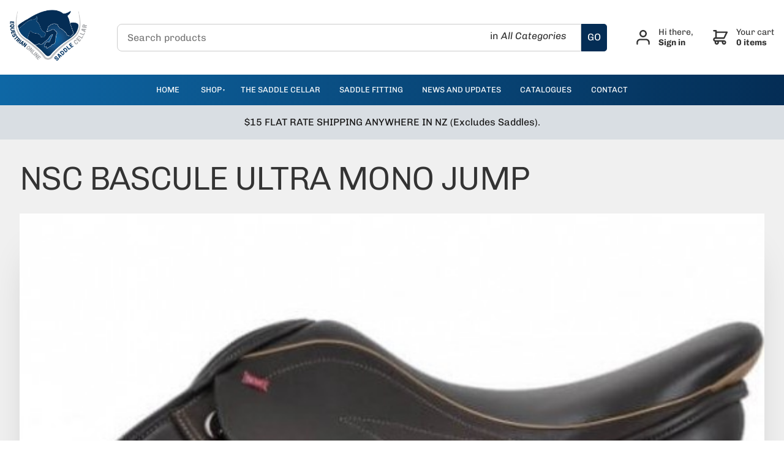

--- FILE ---
content_type: text/html; charset=utf-8
request_url: https://www.equestrianonline.co.nz/products/nsc-nsc-bascule-ultra-mono-jump/
body_size: 15370
content:
<!DOCTYPE html>
<html lang="en">
	<head>
	<!-- Powered by https://www.oncord.com -->
	<title>NSC BASCULE ULTRA MONO JUMP</title>
	<meta name="title" content="NSC BASCULE ULTRA MONO JUMP">
	<meta name="description" content="About:NEW  IMPROVED FOR 2021!An ever popular model, the Bascule is designed to be a closer contact jump saddle with its monoflap and adjustable knee and thigh blocks to allow you to have the position you want. The flat seat provides you with rider freedom">
	<meta name="keywords" content="nsc bascule ultra mono jump, saddle, medium, designed, freedom, tree, accommodate, details, standard, panel, horse, wool, flocked, allows, shoulder, panels, available, new, improved, popular, model, bascule, closer, contact, jump, monoflap, adjustable, kn">
	<meta name="date.created" content="2020-10-18">
	<meta name="date.modified" content="2023-06-03">
	<meta name="robots" content="index,follow,max-image-preview:large,max-snippet:-1,max-video-preview:-1">
	<meta name="generator" content="https://www.oncord.com/">
	<link rel="canonical" href="https://www.equestrianonline.co.nz/products/nsc-nsc-bascule-ultra-mono-jump/" />
	<meta itemprop="name" content="NSC BASCULE ULTRA MONO JUMP">
	<meta itemprop="description" content="About:NEW  IMPROVED FOR 2021!An ever popular model, the Bascule is designed to be a closer contact jump saddle with its monoflap and adjustable knee and thigh blocks to allow you to have the position you want. The flat seat provides you with rider freedom">
	<meta itemprop="image" content="https://www.equestrianonline.co.nz/media/commerce_products/266/Bascule.jpg">
	<meta name="twitter:card" content="summary">
	<meta name="twitter:title" content="NSC BASCULE ULTRA MONO JUMP">
	<meta name="twitter:description" content="About:NEW  IMPROVED FOR 2021!An ever popular model, the Bascule is designed to be a closer contact jump saddle with its monoflap and adjustable knee and thigh blocks to allow you to have the position you want. The flat seat provides you with rider freedom">
	<meta name="twitter:image:src" content="https://www.equestrianonline.co.nz/media/commerce_products/266/Bascule.jpg">
	<meta property="og:url" content="https://www.equestrianonline.co.nz/products/nsc-nsc-bascule-ultra-mono-jump/">
	<meta property="og:title" content="NSC BASCULE ULTRA MONO JUMP">
	<meta property="og:description" content="About:NEW  IMPROVED FOR 2021!An ever popular model, the Bascule is designed to be a closer contact jump saddle with its monoflap and adjustable knee and thigh blocks to allow you to have the position you want. The flat seat provides you with rider freedom">
	<meta property="og:site_name" content="Equestrian Online">
	<meta property="og:type" content="product">
	<meta property="product:category" content="Saddles - Saddle Cellar &gt; SADDLES - JUMPING">
	<meta property="product:product_link" content="https://www.equestrianonline.co.nz/products/nsc-nsc-bascule-ultra-mono-jump/">
	<meta property="product:price:amount" content="6295.00">
	<meta property="product:price:currency" content="NZD">
	<meta property="og:image" content="https://www.equestrianonline.co.nz/media/commerce_products/266/Bascule.jpg">
	<meta property="og:image:width" content="564">
	<meta property="og:image:height" content="551">

	<link rel="stylesheet" type="text/css" href="/_public/Framework/Assets/CSS/server.php?css=3458119540&v=dca87d6e89614e9448d81b6c411ef1e894f79dc4" />

<style type="text/css">
#category_list {background-color: #f0f0f0;}

.product-details-custom {}
.product-details-custom:not(.disabled) {display: flex;}
.product-details-custom:not(.disabled) .subNav {padding-right: 0;min-width: 400px;transition: all 0.3s}
.product-details-custom .productListContainer {padding: 2rem;max-width: 1280px;}

.product-details-custom.disabled .subNav {display: none;}
.product-details-custom.disabled .productListContainer {margin: auto;}

.price {font-size: 2rem;font-weight: 300;margin-bottom: 0.8rem;display: block;}

@media (max-width: 1400px)
{
	.product-details-custom .subNav {min-width: 340px !important;}
}
@media (min-width: 768px) and (max-width: 1280px)
{
	.s8-templates-row.override .s8-templates-row-container {display: block;}
	.s8-templates-row.override .s8-templates-column {flex-basis: 100%;min-width: 100%;max-width: 100%;}
}
@media (max-width: 1024px)
{
	.product-details-custom {display: block;}
	.product-details-custom .subNav {max-width: 280px !important;min-width: 280px !important;}
	.subNav ul.productCategory-details-custom__categoryList {padding: 1rem;display: flex;flex-flow: row wrap;}
	.subNav ul.productCategory-details-custom__categoryList li {border: 1px solid;border-radius: 6px;margin-right: 0.8rem;margin-bottom: 0.8rem;min-width: 226px;}
	.subNav ul.productCategory-details-custom__categoryList .subCategoryList {display: none;}
}
@media (max-width: 768px)
{
	.product-details-custom .subNav {display: none;}
}

.product-details-custom table td, .product-details-custom table th { padding: 0; border: 0; }


#_template_product-enquiry__dialog { width:100% !important; max-width:800px !important;}
.product-details-custom .product-details-custom__crumbsContainer
{
	padding: 10px 20px;
	margin-bottom: 40px;
	background: #EEE;
}

.product-details-custom .product-details-custom__media
{
	flex: 1 1 50%;
}

.product-details-custom .product-details-custom__content
{
	flex: 1 1 50%;
}
	
.product-details-custom .product-details-custom__orderControls__item
{
	margin-bottom: 0.8rem;
}

.product-details-custom .product-details-custom__discountPriceContainer
{
	display: flex;
	flex-flow: row wrap;
}

.product-details-custom .product-details-custom__quantityAndSubmit
{
	display: flex;
	flex-flow: row nowrap;
	align-items: center;
}

.product-details-custom .product-details-custom__quantity
{
	flex: 0 0 20%;
}

.product-details-custom .product-details-custom__quantitySpinbox
{
	width: 100% !important;
	min-width: 100px;
}

.product-details-custom .product-details-custom__quantity .spinBoxUp,
.product-details-custom .product-details-custom__quantity .spinBoxDown
{
	display: none !important;
}

.product-details-custom .product-details-custom__submitContainer
{
	flex: 1 1 80%;
	margin-left: 20px;
}

.product-details-custom .product-details-custom__optionsTable
{
	width: 100%;
	border-collapse: separate;
}

.product-details-custom .product-details-custom__optionsTable td
{
	width: 50%;
	padding-bottom: 0.8rem;
}

.product-details-custom .product-details-custom__combobox
{
	width: 100%;
	border-width: 2px;
}

.product-details-custom button[type=submit].product-details-custom__submit
{
	width: 100%;
}

.product-details-custom__orderControls { font-size: 1.125em; }

.product-details-custom__orderControls strike { display: block; opacity: 0.6; }</style>

<link rel="alternate" type="application/rss+xml" href="https://www.equestrianonline.co.nz/feeds/products/rss/" title="Products via RSS" />
<link rel="alternate" type="application/atom+xml" href="https://www.equestrianonline.co.nz/feeds/products/atom/" title="Products via Atom" />
<link rel="alternate" type="application/xml" href="https://www.equestrianonline.co.nz/feeds/products/xml/" title="Products via XML" />
<link rel="alternate" type="application/json" href="https://www.equestrianonline.co.nz/feeds/products/json/" title="Products via JSON" />

		<meta charset="utf-8" />
		<meta name="viewport" content="width=device-width, initial-scale=1.0, maximum-scale=1.0, minimum-scale=1.0, user-scalable=no" />
		<meta name="HandheldFriendly" content="true" />
		<link rel="apple-touch-icon" sizes="180x180" href="/media/website_designs/1/apple-touch-icon.png">
		<link rel="shortcut icon" href="/media/website_designs/1/favicon.ico">
		<meta name="msapplication-TileColor" content="#ffc40d">
		<meta name="msapplication-config" content="/media/website_designs/1/browserconfig.xml">
		<meta name="theme-color" content="#ffffff">
		<style>
@font-face {
    font-family: 'Chivo';
    font-style: normal;
    font-display: swap;
    src: url(https://fonts.gstatic.com/s/chivo/v18/va9I4kzIxd1KFoBqS-J3kbDP.woff2) format('woff2-variations');
	font-weight: 100 900;
}

@font-face {
    font-family: 'Chivo';
    font-style: italic;
    font-display: swap;
    src: url(https://fonts.gstatic.com/s/chivo/v18/va9G4kzIxd1KFrBtQeNVlKDPWTY.woff2) format('woff2-variations');
	font-weight: 100 900;
}
</style>
<style>
/* HTML */
html
{
	 touch-action: manipulation;
	 -webkit-text-size-adjust: 100%;
	font-size: 16px;
}

@media (max-width: 700px) {
html
{
	font-size: 14px;
}
}

h1:first-child, h2:first-child, h3:first-child, h4:first-child, h5:first-child, h6:first-child, p:first-child {
	margin-top: 0;
}
/* Body */
body
{
	margin: 0;
	font-family: "Chivo", sans-serif;
	color: #333333;
	font-size: 1rem;
	line-height: 1.5rem;
}

p
{
    margin-block-start: 0;
    margin-top: 0rem;
    margin-block-end: 0;
    margin-bottom: 0.8rem;
}

/* H1 */
h1
{
	font-family: "Chivo", sans-serif;
	font-weight: 300;
	font-size: 3.375rem;
	line-height: 3.9693rem;
	margin-top: 3.1rem;
	margin-bottom: 1.6rem;
}

/* H2 */
h2
{
	font-family: "Chivo", sans-serif;
	font-weight: 300;
	font-size: 2.25rem;
	line-height: 2.7777rem;
	margin-top: 3.1rem;
	margin-bottom: 1.6rem;
}

/* H3 */
h3
{
	font-family: "Chivo", sans-serif;
	font-weight: 300;
	font-size: 1.5rem;
	line-height: 2rem;
	margin-top: 2.3rem;
	margin-bottom: 0.8rem;
}

/* H4 */
H4
{
	font-family: "Chivo", sans-serif;
	font-weight: 600;
	font-size: 1rem;
	line-height: 1.55rem;
	margin-top: 2.3rem;
	margin-bottom: 0.8rem;
}

/* H5 */
H5
{
	font-family: "Chivo", sans-serif;
	font-weight: 600;
	font-size: 1rem;
	line-height: 1.55rem;
	margin-top: 1.6rem;
	margin-bottom: 0.8rem;
}

/* Links */
a
{
	color: #042d55;
	text-decoration: none;
}

a:hover
{
}

/* Forms */
input[type=text],input[type=email],input[type=url],input[type=password],input[type=number],textarea
{
	font-family: inherit;
	font-size: inherit;
	padding: .5em 1em;
	border: 1px solid #cccccc;
	border-radius: 1px;
	box-sizing: border-box;
	transition: box-shadow 0.1s linear, border 0.1s linear;
	box-shadow: 0 0, 0 0 #428bca inset, 0 0, 0 0;
	background: #fff;
}

input[type=text]:focus,input[type=email]:focus,input[type=url]:focus,input[type=password]:focus,input[type=number]:focus,textarea:focus,select:focus
{
	box-shadow: 0 0, 0 1px #428bca, 0 0, 0 0;
	border-bottom: 1px solid #428bca;
	outline: none;
}

select
{
	font-family: inherit;
	font-size: 12pt;
	padding: .5em 1em;
	border: 1px solid #cccccc;
	background: #fff;
	height: 40px;
	box-sizing: border-box;
}

input[type=text].small,input[type=email].small,input[type=url].small,input[type=password].small,input[type=number].small,textarea,select.small
{
	padding: 0.3em 0.6em;
}

button[type=submit]
{
	display: inline-block;
	vertical-align: top;
	outline: none;
	background-color: #428bca;
	background-image: linear-gradient(to bottom, #4b92cb, #3b89c7);

	border: 1px solid #428bca;
	color: #fff;
	padding: 10px 25px 10px 25px;
	border-radius: 3px;
	margin-top: 2px;
	margin-bottom: 2px;
	cursor: pointer;
	font-weight: bold;
	font-size: inherit;
}

button[type=submit]:focus
{
	box-shadow: 0 0 3px rgba(200, 200, 200, 0.3);
}

button[type=submit]:active
{
	background: #3379b1;
	background-image: none;
	color: rgba(255, 255, 255, 0.95);
	padding: 11px 25px 9px 25px;
	transition: background linear 0.05s;
}

button[type=submit]:active svg
{
	color: rgba(255, 255, 255, 0.95);
}

button[type=submit].submitButtonSubmitted
{
	color: rgba(0,0,0,0) !important;
	position: relative;
	user-select: none;
}

button[type=submit].submitButtonSubmitted *
{
	visibility: hidden !important;
}

button[type=submit].submitButtonSubmitted:before
{
	position: absolute;
	top: 4px;
	left: 4px;
	bottom: 4px;
	right: 4px;
	content: '';
	display: block;
	background: url("[data-uri]") no-repeat center center;
}
</style>

		
	

<style type="text/css">
:root {
	/* Colours */
	--black: black;
	--white: white;
	--dark-gray: #333;
	--medium-gray: #999;
	--light-gray: #ccc;
	--off-white: #f0f0f0;
	--primary-color: #042d55;
	--secondary-color: #0d65a3;
	
	/* Global */
	--global-spacing: 2rem;
	--global-radius: 8px;
	
	/* Animations */
	--duration: 300ms;
	--timing: ease;
}



/* Oncord Overrides
----------------------------------------------- */

.s8-templates-row,
.s8-templates-column { overflow: visible; }
.s8-templates-section-contentsize-sm { max-width: 832px; }
.s8-templates-section-contentsize-md { max-width: 1248px; }
.s8-templates-row-container { margin: -1rem; }
.s8-templates-column { padding: 1rem; }
.templateContainer--websitePosts-list-card { justify-content: left; }
.s8-templates-button { min-width: auto; line-height: 1; }

.formRow { margin: 0; background: none; }
.formRow .formRowDescription { font-style: italic; }
.formRowCol2 input[type=text], .formRowCol2 input[type=password], .formRowCol2 textarea { width: 100%; }

.s8-ProductGalleryNav {
    display:none;
}

/* Add a box around forms */
#customers_contacts_login,
#customers_contacts_profile,
#commerce_cart,
#commerce_community_register_form,
#commerce_customers_contacts_login,
#commerce_cart_shipping_form,
#order_form {padding: var(--global-spacing);box-shadow: 0 1em 2em rgba(0, 0, 0, 0.18);border-radius: var(--global-radius);}

.product-list-card__border,
.post-list-card.s8-templates-card { box-shadow: 0 1em 2em rgba(0, 0, 0, 0.18) !important; }

/* HTML */
*, *::before, *::after { box-sizing: inherit; }
body { overflow-x:hidden !important; overflow-y:scroll;}

/* Links */
a { transition: var(--duration) var(--timing);text-decoration: none;color: var(--primary-color); }
a:hover {}

/* Typography */
h1:first-child,h2:first-child,h3:first-child,p:first-child,ul:first-child,ol:first-child { margin-top: 0; }
h1:last-child,h2:last-child,h3:last-child,p:last-child,ul:last-child,ol:last-child { margin-bottom: 0; }

h1,
h2,
h3 { letter-spacing: -0.03em; }

p big,ul big,ol big {font-size: 125%; line-height: 1.4;}

hr { margin: var(--global-spacing) 0; border: 0; border-top: 1px solid var(--light-gray); }
	
	
/* Newsleter signup */
.signup-form {
	flex-flow: row wrap;
	justify-content: space-between;
	margin-right: 3em;
	display: flex;
}

	
/* Forms */
input[type=text],
input[type=email],
input[type=password],
input[type=number],
textarea,
select { width: 100%; padding: 0.75em 1em; font-size: 16px; border-bottom: 0; border: 1px solid var(--light-gray); border-radius: var(--global-radius); }

select { height: auto; }

.formRowLabel{ padding-bottom: 5px; }

input[type=text]:focus,
input[type=email]:focus,
input[type=password]:focus,
input[type=number]:focus,
textarea:focus,
select:focus { box-shadow: 0 0 0 1px var(--primary-color); border-color: var(--primary-color); }

/* Buttons */
.button, button { font-family: inherit;background: var(--primary-color); border-radius: 4px !important; font-size: 14px; font-weight: bold; transition: var(--duration) var(--timing); padding-top: 14px; padding-bottom: 14px;border: 1px solid rgba(0,0,0,0.2); color: var(--white);cursor: pointer;}
.button:focus, button:focus { outline: none; }

button[type=submit] { background: var(--primary-color); border-color: var(--primary-color); }
.button.light{ background: #ABAAAD; color: #fff;}

/* Tables */
table { width: 100%; border-collapse: collapse; }
table thead th { background: var(--off-white); }
table td, table th { padding: 0.75rem; vertical-align: middle; border: solid 1px var(--light-gray); }

.dialogBoxOpen h3{ color: var(--primary-color); margin-bottom: 12px;}
.dialogBoxOpen .formRow{padding-right: 0; padding-left:0;}

/* Helpers
----------------------------------------------- */

.gradient { background: linear-gradient(to right, #0e67a5, #042d55); }
.muted { opacity: 0.6; }
.list-unstyled { padding: 0; margin: 0; list-style: none; }

/* Utility classes*/
.no-margin{margin:0;}
.no-padding{ padding: 0;}

.cleaned .formRow {background-color: transparent;margin-bottom: 0;}
.formRowCol2 input,
.formRowCol2 textarea {margin-bottom: 0;}

/* S8 Button*/
.s8-templates-button-container { border-radius: 4px !important; padding: 15px !important;}
.s8-templates-button-classic {
    transition: all 0.2s ease-out;
    background-color: var(--secondary-color) !important;
	border-radius: 4px;
}
.s8-templates-button-classic:hover {
    background-color: #f4941c !important;;
}


/* Mobile
----------------------------------------------- */

@media( max-width: 768px ) {
	:root {
		--global-spacing: 1rem;	
	}

}
.standard-banner {min-height: 480px;}


/* Footer
----------------------------------------------- */
.footer {overflow: hidden;}
.footer a { color: inherit; }
.footer-menu{width: 100%;max-width: 1100px;padding: 0;overflow: hidden;display: inline-block;}

.footer-menu li {padding: 0; display: inline-block;float: left;}
.footer-menu li a {padding-left:20px; display:block;text-transform: uppercase;font-size: 12px;font-weight: bold;color: #2e131b;}

.social-links {display: inline-block;width: 110px;float: left; color: #fff !important;}
.social-links a{color: #fff !important;}
.social-links a:hover { color: #f4941c !important; }
.footerContent p{ color: #2e131b; opacity:0.5;}
.footerContent a{ color: #2e131b; opacity:0.5; font-size:13px;}
.footerContent a:hover { color: #2e131b; opacity:0.9;}

/* subscribe-form */
.subscribe-form {display: flex;padding: 4px;overflow: hidden;border-radius: 4px;max-width: 800px;margin: auto; justify-content: center;}
.subscribe-form button[type=submit] {margin:0;padding: 5px 10px 5px 10px;}
.subscribe-form button[type=submit] img {width: 30px;}
.contact_email { width:500px !important; }

#contact_email { width: 160px; }
#contact_first_name { width: 160px; }
#contact_last_name { width: 160px; }
#subscribe_btn { min-width: 160px; color: var(--primary-color); background: white; border-color: white; }

@media(max-width: 600px) {
	#contact_email { width: 100% !important; }
	#contact_first_name { width: 100% !important; }
	#contact_last_name { width: 100% !important; }
	#subscribe_btn { min-width: 100%; color: var(--primary-color); background: white; border-color: white; }
	
	.product-search input { height: 44px; }
	
	.subscribe-form {flex-flow: column;}
	.subscribe-form input {max-width: none;}
	.product-list-custom .product-list-custom__content { text-align: center; }
	.product-list-custom { width: calc(100% / 1) !important; }
	#s8-templatesbutton4{ float: center!important; }
	
	.subscribe-form button[type=submit]
	{
		width:100px; margin-top:1rem;
	    padding: 5px 10px 5px 10px;
		font-family: inherit;
	    border-radius: 4px !important;
	    font-size: 14px;
	    font-weight: bold;
	    transition: var(--duration) var(--timing);
	}
}

.subscribe-form .formRow {padding: 4px;}
.subscribe-form input{margin-bottom: 0;}

.recommendation .product-list-custom__price {font-size: 16px;font-family: 'Source Sans Pro', sans-serif;}
.recommendation .product-list-custom__price strong {font-weight: normal;}
.recommendation h3 {font-size: 23px;}

.product-list-custom .product-list-custom__link {box-shadow: 0 12px 20px 0 rgba(0,0,0,0.18);}

.copyright {padding-top: 20px;font-size: 12px;}
.copyright span {opacity: 0.6;}
.copyright img {padding-left: 8px;margin-bottom: -8px;}

/* Flickity */
.flickity-button { color: white; background: none; }
.flickity-prev-next-button { width: 60px; height: 60px; }


/* Search icon*/
.search-wrap {display: block;float: left;}

#productSearchFields {width: 0;display: block;float: right;transition: 500ms ease;}
.expand #productSearchFields {width: 163px;}
#productSearchFields input {height: 34px;background: #cccbcb;color: #231f20;margin: 0px;padding: 1px 8px;line-height: 29px;min-height: 20px !important;}
#productSearchFields input:focus{border: 0px solid #CCD0D2 !important;}

#searchform {overflow: hidden;}
#searchform img {margin-top: 9px;margin-right: 9px;}
</style>

</head>
	<body>
		
		<style>
/*
Custom Header & Navigation
*/
header {position: sticky;top: 0;z-index: 100;background: rgba(255,255,255,0.9);/*box-shadow: 20px 20px 40px -6px rgba(0,0,0,0.2);*/backdrop-filter: blur(7px);-webkit-backdrop-filter: blur(7px);}

.header {display: flex;align-items: center;padding: 1em;}
.header .micro-search {flex: 1;max-width: 800px;margin: auto;}

.branding {position: relative;z-index: 2;margin-right: var(--global-spacing);}
.logo {max-width: 15em;max-height: 10em;}

.action-nav .customer-actions a {margin-right: 0;}
@media (max-width: 700px)
{
	header
	{
		backdrop-filter: none;
		-webkit-backdrop-filter: none;
	}
}

@media (max-width: 425px)
{
	#contact { width:152px; margin-left:-9px; margin-top:10px;}
}

.preheader { width:100%; padding: 0 0.5em; text-align: right; background: #f1f1f1; border-bottom: 1px solid #f2f2f2;}
.preheader a { display: inline-block; padding: 0.5em; font-size: 12px; text-transform: uppercase; color: #ec048c; }
.preheader a:hover {color: #000;}

.hamburger {position: absolute;display: none;border: 1px solid #CCAA34;top: 2px;right: 300px;border-radius: 2px;padding: 6px;cursor: pointer;}

.s8-navigationPrimary--displayStateMobile.s8-navigationPrimary--fallback-bg-white { background-color: #333 !important; }
.s8-navigationPrimary__mobileCloseButton.s8-navigationPrimary__mobileCloseButton--show { color: #fff; }

.s8-navigationPrimary.s8-navigationPrimary-horizontal ul,
.s8-navigationPrimary.s8-navigationPrimary--fallback-submenus-bg-white ul {background-color: transparent !important;background: linear-gradient(to top, #0e67a5, #042d55);}
.s8-navigationPrimary.s8-navigationPrimary-horizontal ul ul,
.s8-navigationPrimary.s8-navigationPrimary--fallback-submenus-bg-white ul ul {background: linear-gradient(to bottom, #0e67a5, #042d55)}
.s8-navigationPrimary li.s8-navigationPrimaryLI-open > ul {overflow-y: auto; /* height: calc(100vh - 171px); */}

.main-navigation {width: 100%;background: linear-gradient(to right, #0e67a5, #042d55);display: flex;justify-content: center;}
.main-navigation li {list-style: none;}
.main-navigation li a {color: #ffffff;text-transform: uppercase;font-size:13px;}
.main-navigation li a.active,
.main-navigation li a:hover {color: #ffffff;opacity: 0.8;}

@media (max-width: 700px) {

	.s8-navigationPrimary li.s8-navigationPrimary-hasChildren > a::after {
	  
	}


	
	.s8-navigationPrimary--displayStateMobile:last-of-type::before, .s8-navigationPrimary--displayStateMobile:last-of-type::after {
	    margin-top: 6rem;
	}
	.s8-navigationPrimary--displayStateMobile:last-of-type li ul ul {
		padding-left:0;
	}
	
  	.header {display: block;padding-bottom: 0;}
	.action-nav .customer-actions a {width: 50%;padding: 10px; padding-left: 0px !important;}
	.branding {text-align: center;}
	.product-search .select-wrapper {display: block !important;position: absolute;top: 0;bottom: 0;right: 3.125rem;width: 100px;}
	
	.micro-search { margin-bottom: 1rem !important; }
	.customer-actions {
    	display: flex;
	    position: absolute;
	    top: 30px;
	    z-index: 1 !important;
	    width: 100%;
	}
	
	#cart_div {
		padding-left: 8rem !important;
	}
	#profile_div {
		padding-left: -5rem !important;
	}
	
}

@media only screen and (max-device-width: 896px) and (orientation: landscape) {
	.product-search .select-wrapper select { width: 150px;}
}
</style>
<header id="site-header">
	<div class="header">
		<div class="branding">
			<a href="/"><img class="logo" src="/template/header/EquestrianOnline-SaddleSellar-Logo-(002).png" alt="Equestrian" width="126" height="83" /></a>
		</div>
		<div class="micro-search">
			<style>
.product-search {position: relative;display: flex;}
.product-search input {width: 100%;border-radius: var(--global-radius) 0 0 var(--global-radius);}
.product-search .select-wrapper {position: absolute;top: 0;bottom: 0;right: 3.125rem;}
.product-search .select-wrapper select {cursor: pointer;height: 100%;opacity: 0;}
.product-search .drop-label {pointer-events: none;position: absolute;right: 1rem;top: 40%;transform: translateY(-40%);font-size: 16px;line-height:16px;}
.product-search .search {width: 3.125em;display: flex;align-items: center;justify-content: center;color: white;background: var(--primary-color);border-radius: 0 var(--global-radius) var(--global-radius) 0;}
.product-search svg {width: 1.25rem;height: 1.25rem;}
.searchbtn { background-color: var(--primary-color); color: #fff; padding:10px; border-top-right-radius: 5px; border-bottom-right-radius: 5px;}

@media (max-width: 700px) {  
	.product-search .select-wrapper { display: none; }
}
</style>
<form id="searchform" class="product-search" onsubmit="top.location = ''+this.category_search.value+'?query='+this.query.value; return false;" action="\Components\Commerce\Products\Categories" method="get"><input type="hidden" name="searchform" value="submit" autocomplete="off" />

	<input id="query" placeholder="Search products" onchange="if (this.value &amp;&amp; this.value.trim) this.value = this.value.trim();" data-validations="\Controls\Forms\Validations\Mandatory" type="text" name="query" />
	<div class="select-wrapper">
		
		
		<span class="drop-label">in <var>All Categories</var></span>
			<select id="category_search" data-sourcerecursive="\Components\Commerce\Products\Categories::getChildren($category['product_category_id'])" onchange="var e = document.querySelector('#category_search'); var result = e.options[e.selectedIndex].text; document.querySelector('.drop-label var').textContent = result;" name="category_search"><option value="/products/categories/" selected="selected">All Categories</option>
<option value="/products/categories/-equestrian-online-sale-/">** EQUESTRIAN ONLINE SALE **</option>
<option value="/products/categories/bits-myler/">Bits - Myler</option>
<option value="/products/categories/bridles-reins/">Bridles - Reins</option>
<option value="/products/categories/endurance-trekking/">Endurance - Trekking</option>
<option value="/products/categories/grooming/">Grooming</option>
<option value="/products/categories/halters-lead-ropes/">Halters - Lead Ropes</option>
<option value="/products/categories/hidez-compression/">Hidez Compression</option>
<option value="/products/categories/horse-boots-bandages/">Horse Boots - Bandages</option>
<option value="/products/categories/horse-rugs-covers/">Horse Rugs - Covers</option>
<option value="/products/categories/luggage-gear-bags/">Luggage - Gear Bags</option>
<option value="/products/categories/lunge-equipment/">Lunge Equipment</option>
<option value="/products/categories/racing-flat-racing/">Racing - Flat Racing</option>
<option value="/products/categories/racing-harness/">Racing - Harness</option>
<option value="/products/categories/rider-attire/">Rider Attire</option>
<option value="/products/categories/saddle-accessories/">Saddle Accessories</option>
<option value="/products/categories/saddles-saddle-cellar/">Saddles - Saddle Cellar</option>
<option value="/products/categories/stable-accessories/">Stable Accessories</option>
<option value="/products/categories/supplements/">Supplements</option>
<option value="/products/categories/travel-protection/">Travel Protection</option>
</select>
	</div>
	<input type="hidden" name="s8-formssubmitlink1_input" id="s8-formssubmitlink1_input" value="0" />
<a href="#" id="s8-formssubmitlink1" class="searchbtn" onchange="if (this.value &amp;&amp; this.value.trim) this.value = this.value.trim();">GO</a>
</form>

		</div>
		<div class="action-nav">
			<style>
.customer-actions {
	display: flex;
}

.customer-actions a {
	display: flex;
	align-items: center;
	margin: 0 var(--global-spacing);
	font-size: 0.875em;
	line-height: 1.25;
	color: inherit;
}

.customer-actions svg {
	height: 1.5rem;
	margin-right: 1em;
	fill: currentColor;
}

.customer-actions strong {
	display: block;
}
</style>
<nav class="customer-actions">
	
		
		
			<a href="/community/login/?referrer=/community/login/success/" title="Returning customers login">
				<svg viewBox="0 0 22 24" version="1.1" xmlns="http://www.w3.org/2000/svg" xmlns:xlink="http://www.w3.org/1999/xlink"><path d="M11,12 C7.7,12 5.01111111,9.30612245 5.01111111,6 C5.01111111,2.69387755 7.7,0 11,0 C14.3,0 16.9888889,2.69387755 16.9888889,6 C16.9888889,9.30612245 14.3,12 11,12 Z M11,9.6 C12.98,9.6 14.5933333,7.98367347 14.5933333,6 C14.5933333,4.01632653 12.98,2.4 11,2.4 C9.02,2.4 7.40666667,4.01632653 7.40666667,6 C7.40666667,7.98367347 9.02,9.6 11,9.6 Z M21.78,22.8 C21.78,23.4612245 21.2422222,24 20.5822222,24 C19.9222222,24 19.3844444,23.4612245 19.3844444,22.8 L19.3844444,20.4 C19.3844444,18.4163265 17.7711111,16.8 15.7911111,16.8 L6.20888889,16.8 C4.22888889,16.8 2.61555556,18.4163265 2.61555556,20.4 L2.61555556,22.8 C2.61555556,23.4612245 2.07777778,24 1.41777778,24 C0.757777778,24 0.22,23.4612245 0.22,22.8 L0.22,20.4 C0.22,17.0938776 2.90888889,14.4 6.20888889,14.4 L15.7911111,14.4 C19.0911111,14.4 21.78,17.0938776 21.78,20.4 L21.78,22.8 Z" id="Shape"></path></svg>
				<span>Hi there, <strong>Sign in</strong></span>
			</a>
		
	
	<a class="nav-item" href="/commerce/order/" id="cart_div">
		<svg viewBox="0 0 24 24" version="1.1" xmlns="http://www.w3.org/2000/svg" xmlns:xlink="http://www.w3.org/1999/xlink"><path d="M18.0606061,16.8 C20.0242424,16.8 21.6242424,18.4163265 21.6242424,20.4 C21.6242424,22.3836735 20.0242424,24 18.0606061,24 C16.0969697,24 14.4969697,22.3836735 14.4969697,20.4 C14.4969697,19.9836735 14.569697,19.5918367 14.6909091,19.2 L9.55151515,19.2 C10.2060606,21.0612245 9.23636364,23.1183673 7.36969697,23.7795918 C5.52727273,24.4408163 3.49090909,23.4612245 2.83636364,21.5755102 C2.54545455,20.7673469 2.56969697,19.8612245 2.88484848,19.0530612 C0.993939394,18.5632653 -0.145454545,16.6040816 0.363636364,14.6693878 C0.775757576,13.077551 2.20606061,12 3.83030303,12 L3.83030303,2.4244898 L1.45454545,2.4244898 C0.8,2.4244898 0.266666667,1.88571429 0.266666667,1.2244898 C0.266666667,0.563265306 0.8,0.0244897959 1.45454545,0.0244897959 L5.01818182,0.0244897959 C5.67272727,0.0244897959 6.20606061,0.563265306 6.20606061,1.2244898 L6.20606061,2.4244898 L22.8121212,2.4244898 C23.4666667,2.4244898 24,2.96326531 24,3.6244898 C24,3.82040816 23.9515152,3.99183673 23.8787879,4.16326531 L19.1272727,13.7387755 C18.9333333,14.155102 18.5212121,14.4 18.0606061,14.4 L3.83030303,14.4 C3.17575758,14.4 2.64242424,14.9387755 2.64242424,15.6 C2.64242424,16.2612245 3.17575758,16.8 3.83030303,16.8 L18.0606061,16.8 L18.0606061,16.8 Z M6.20606061,12 L17.3333333,12 L20.8969697,4.8 L6.20606061,4.8 L6.20606061,12 Z M6.20606061,21.5755102 C6.86060606,21.5755102 7.39393939,21.0367347 7.39393939,20.3755102 C7.39393939,19.7142857 6.86060606,19.1755102 6.20606061,19.1755102 C5.55151515,19.1755102 5.01818182,19.7142857 5.01818182,20.3755102 C5.01818182,21.0612245 5.55151515,21.5755102 6.20606061,21.5755102 Z M18.0606061,21.5755102 C18.7151515,21.5755102 19.2484848,21.0367347 19.2484848,20.3755102 C19.2484848,19.7142857 18.7151515,19.1755102 18.0606061,19.1755102 C17.4060606,19.1755102 16.8727273,19.7142857 16.8727273,20.3755102 C16.8727273,21.0612245 17.4060606,21.5755102 18.0606061,21.5755102 Z" id="Shape"></path></svg>
		<oncord-ajaxregion id="commerce_cart_preview_ajaxregion">
		<span>Your cart <strong>0 items</strong></span>
		</oncord-ajaxregion>
	</a>
</nav>
		</div>
	</div>
	<div class="main-navigation">
		<ul class="s8-navigationPrimary s8-navigationPrimaryMobile" aria-label="Open Mobile Menu"><li><a href="#" title="Mobile Menu"><svg class="s8-navigationPrimary__hamburgerSVG" viewBox="0 0 16 16"><path class="s8-navigationPrimaryMobile-bar1" d="m 2,3 12,0"></path><path class="s8-navigationPrimaryMobile-bar2" d="m 2,8 12,0"></path><path class="s8-navigationPrimaryMobile-bar3" d="m 2,13 12,0"></path></svg><span class="s8-navigationPrimary__menuText">Menu</span></a></li></ul><ul id="s8-navigationprimary1" class="s8-navigationPrimary s8-navigationPrimary-horizontal s8-navigationPrimary-openOnHover s8-navigationPrimary-preventWrap"><li><a href="/">Home</a></li><li class="s8-navigationPrimary-hasChildren"><a href="/products/">Shop</a><ul><li><a href="/products/brands/">Shop by Brands</a></li><li><a href="/products/categories/-equestrian-online-sale-/">** EQUESTRIAN ONLINE SALE **</a></li><li><a href="/products/categories/bits-myler/">Bits - Myler</a></li><li><a href="/products/categories/bridles-reins/">Bridles - Reins</a></li><li><a href="/products/categories/endurance-trekking/">Endurance - Trekking</a></li><li><a href="/products/categories/grooming/">Grooming</a></li><li><a href="/products/categories/halters-lead-ropes/">Halters - Lead Ropes</a></li><li><a href="/products/categories/hidez-compression/">Hidez Compression</a></li><li><a href="/products/categories/horse-boots-bandages/">Horse Boots - Bandages</a></li><li><a href="/products/categories/horse-rugs-covers/">Horse Rugs - Covers</a></li><li><a href="/products/categories/luggage-gear-bags/">Luggage - Gear Bags</a></li><li><a href="/products/categories/lunge-equipment/">Lunge Equipment</a></li><li><a href="/products/categories/racing-flat-racing/">Racing - Flat Racing</a></li><li><a href="/products/categories/racing-harness/">Racing - Harness</a></li><li><a href="/products/categories/rider-attire/">Rider Attire</a></li><li><a href="/products/categories/saddle-accessories/">Saddle Accessories</a></li><li><a href="/products/categories/saddles-saddle-cellar/">Saddles - Saddle Cellar</a></li><li><a href="/products/categories/stable-accessories/">Stable Accessories</a></li><li><a href="/products/categories/supplements/">Supplements</a></li><li><a href="/products/categories/travel-protection/">Travel Protection</a></li></ul></li><li><a href="/the-saddle-cellar/">The Saddle Cellar</a></li><li><a href="/saddle-fitting/">Saddle Fitting</a></li><li><a href="/news-and-updates/">news and updates</a></li><li><a href="/catalogues/">catalogues</a></li><li><a href="/contact/">contact</a></li></ul><script>
(()=>{
	let n = document.getElementById("s8-navigationprimary1");
	if(n && window.matchMedia('(max-width: 700px)').matches || localStorage.getItem('primnavcollapse' + window.outerWidth) || n.scrollWidth > n.clientWidth) { localStorage.setItem('primnavcollapse' + window.outerWidth, true); n.classList.add('s8-navigationPrimary--displayStateMobile'); }
})();
</script>

	</div>
	
</header>
<div class="hamburger">
	<standard-icon style="width: 30px; height: 30px; color: #cdaa34; vertical-align: middle;" class="s8-standard-icon"><svg xmlns="http://www.w3.org/2000/svg" viewBox="0 0 448 512" role="img">
  <path d="M0 96C0 78.3 14.3 64 32 64H416c17.7 0 32 14.3 32 32s-14.3 32-32 32H32C14.3 128 0 113.7 0 96zM0 256c0-17.7 14.3-32 32-32H416c17.7 0 32 14.3 32 32s-14.3 32-32 32H32c-17.7 0-32-14.3-32-32zM448 416c0 17.7-14.3 32-32 32H32c-17.7 0-32-14.3-32-32s14.3-32 32-32H416c17.7 0 32 14.3 32 32z" fill="currentColor"/>
  <!--! Font Awesome Free 6.4.0 by @fontawesome - https://fontawesome.com License - https://fontawesome.com/license/free (Icons: CC BY 4.0, Fonts: SIL OFL 1.1, Code: MIT License) Copyright 2023 Fonticons, Inc. -->
</svg></standard-icon>
</div><script>
document.querySelector('.hamburger').addEventListener('click', event =>
{
	document.querySelector('body').classList.toggle('menuOpen');
	document.querySelector('ul.top-level').classList.toggle('show');
});

document.querySelector(".s8-navigationPrimary a[href='/products/']").addEventListener("click",handler,true);
</script>

		
		
		
		<section class="s8-templates-section" style="" data-layout-divider-container="1"><div class="s8-templates-section-background" style="background-color: #d9dee3;"></div><div class="s8-templates-section-background" style="background-color: #d9dee3;"></div><div data-layout-divider-container class="s8-templates-section-layout-divider-container"></div><div style="position: relative;padding-left: 1rem;padding-right: 1rem;padding-top: 1rem;padding-bottom: 1rem; color: #151414;" class="s8-templates-section-content s8-templates-section-contentsize-md s8-templates-section-content-paddingleft s8-templates-section-content-paddingright">
			<p style="text-align: center;">$15 FLAT RATE SHIPPING  ANYWHERE IN  NZ (Excludes Saddles). </p>
		</div></section>
		
		
		
			
			
			
				
			
			
			
			
				<section id="category_list" class="s8-templates-section" style="" data-layout-divider-container="1"><div class="s8-templates-section-background" style=""></div><div data-layout-divider-container class="s8-templates-section-layout-divider-container"></div><div style="position: relative;" class="s8-templates-section-content s8-templates-section-contentsize-lg">
	
		
		
			

<div class="product-details-custom disabled">
	<div class="subNav">
		<style>
.productCategory-details-custom__subCategories {display: flex;margin-bottom: 20px;flex-flow: wrap;}
.productCategory-details-custom__subCategories__link {padding: 3px 20px;border: 2px solid currentColor;font-size: smaller;text-transform: uppercase;letter-spacing: 1px;border-radius: calc(1em + 6px);margin: 0 5px 5px 0;}

.subNav .productCategory-details-custom__categoryList,
.subNav .productCategory-details-custom__categoryList ul{list-style: none;}
.subNav .productCategory-details-custom__categoryList {padding-inline-start: 0;}
.subNav ul.productCategory-details-custom__categoryList {padding: 2rem;margin-bottom: 0;}

ul.productCategory-details-custom__categoryList a {padding: 0.5rem 0.5rem;display: block;font-size: 16px;font-weight: 300;}
ul.productCategory-details-custom__categoryList .active {background-color: #ddd;}
ul.productCategory-details-custom__categoryList .active > a {font-weight: bold;}
ul.productCategory-details-custom__categoryList .subCategoryList {padding-left: 1rem;padding-bottom: 1rem;}
ul.productCategory-details-custom__categoryList .subCategoryList a {text-transforms: capitalize;padding: 0;font-size: 14px;color: #333;}

.payment-gateways {padding-left: 42px;border-top: 1px solid #949494;padding-top: 10px;}
.payment-gateways img{display: inline-block;height: 91px;}

.breadcrumbs {margin-top: -1rem; text-align: center;overflow: hidden;padding: 0;}
.breadcrumbs li {float: left;list-style: none;}
.breadcrumbs li a {text-decoration: none;outline: none;display: block;line-height: 26px;padding: 0 24px 0 0px;position: relative;color: #000;transition: background .5s;}
.breadcrumbs li a::after {content: '';position: absolute;top: 7px;right: 15px;width: 1px;height: 16px;transform: scale(0.707) rotate(30deg);z-index: 1;border-radius: 0 5px 0 50px;transition: background 0.5s;box-shadow: 2px -2px 0 1px #333;}
.breadcrumbs li:last-child a {color: #999;}
.breadcrumbs li:last-child a::after {content: none}
</style>
<ul class="productCategory-details-custom__categoryList">
	
		
		
		
		
		<li class="">
			<a href="/products/categories/-equestrian-online-sale-/" title="** EQUESTRIAN ONLINE SALE **">** EQUESTRIAN ONLINE SALE **</a>
			
		</li>
	
		
		
		
		
		<li class="">
			<a href="/products/categories/bits-myler/" title="Bits - Myler">Bits - Myler</a>
			
		</li>
	
		
		
		
		
		<li class="">
			<a href="/products/categories/bridles-reins/" title="Bridles - Reins">Bridles - Reins</a>
			
		</li>
	
		
		
		
		
		<li class="">
			<a href="/products/categories/endurance-trekking/" title="Endurance - Trekking">Endurance - Trekking</a>
			
		</li>
	
		
		
		
		
		<li class="">
			<a href="/products/categories/grooming/" title="Grooming">Grooming</a>
			
		</li>
	
		
		
		
		
		<li class="">
			<a href="/products/categories/halters-lead-ropes/" title="Halters - Lead Ropes">Halters - Lead Ropes</a>
			
		</li>
	
		
		
		
		
		<li class="">
			<a href="/products/categories/hidez-compression/" title="Hidez Compression">Hidez Compression</a>
			
		</li>
	
		
		
		
		
		<li class="">
			<a href="/products/categories/horse-boots-bandages/" title="Horse Boots - Bandages">Horse Boots - Bandages</a>
			
		</li>
	
		
		
		
		
		<li class="">
			<a href="/products/categories/horse-rugs-covers/" title="Horse Rugs - Covers">Horse Rugs - Covers</a>
			
		</li>
	
		
		
		
		
		<li class="">
			<a href="/products/categories/luggage-gear-bags/" title="Luggage - Gear Bags">Luggage - Gear Bags</a>
			
		</li>
	
		
		
		
		
		<li class="">
			<a href="/products/categories/lunge-equipment/" title="Lunge Equipment">Lunge Equipment</a>
			
		</li>
	
		
		
		
		
		<li class="">
			<a href="/products/categories/racing-flat-racing/" title="Racing - Flat Racing">Racing - Flat Racing</a>
			
		</li>
	
		
		
		
		
		<li class="">
			<a href="/products/categories/racing-harness/" title="Racing - Harness">Racing - Harness</a>
			
		</li>
	
		
		
		
		
		<li class="">
			<a href="/products/categories/rider-attire/" title="Rider Attire">Rider Attire</a>
			
		</li>
	
		
		
		
		
		<li class="">
			<a href="/products/categories/saddle-accessories/" title="Saddle Accessories">Saddle Accessories</a>
			
		</li>
	
		
		
		
		
		<li class="">
			<a href="/products/categories/saddles-saddle-cellar/" title="Saddles - Saddle Cellar">Saddles - Saddle Cellar</a>
			
		</li>
	
		
		
		
		
		<li class="">
			<a href="/products/categories/stable-accessories/" title="Stable Accessories">Stable Accessories</a>
			
		</li>
	
		
		
		
		
		<li class="">
			<a href="/products/categories/supplements/" title="Supplements">Supplements</a>
			
		</li>
	
		
		
		
		
		<li class="">
			<a href="/products/categories/travel-protection/" title="Travel Protection">Travel Protection</a>
			
		</li>
	
</ul>
	</div>
	<div class="productListContainer">
		<h1>NSC BASCULE ULTRA MONO JUMP</h1>
		
		
		<div class="override s8-templates-row"><div class="s8-templates-row-container" style="align-items: stretch;">
			<div class="s8-templates-column s8-templates-column-6">
				<style>
.gallery {position:relative;margin-bottom:3em;text-align:center;background-color:#fff;}
.gallery .image {position:relative;width:100%}
.gallery img { width: 100%; height: 100%;}
.gallery-nav {height:160px}
.gallery-nav .image {position:absolute;top:0;left:3%;right:3%;bottom:0;margin:auto;max-height:130px;max-width:130px}
.gallery-nav .poplet {padding:0 .5em;margin:0 .5em;background:#fff;height:140px;width:140px;text-align:center}
.gallery-nav .flickity-viewport {height:210px !important;}

.gallery {opacity: 0;transition: opacity 300ms ease;}
.gallery.flickity-enabled {opacity: 1;}

.flickity-viewport {transition: height 300ms ease;}

.shadow {box-shadow: 0 3em 4em -2em rgba(0,0,0,0.3);}
</style>


	
	<link rel="stylesheet" href="https://unpkg.com/flickity@2/dist/flickity.min.css">
	<script src="https://unpkg.com/flickity@2/dist/flickity.pkgd.min.js"></script>



	<div class="gallery shadow js-flickity" data-flickity='
		{
			"cellSelector": ".image",
			"adaptiveHeight": true,
			"imagesLoaded": true,
			"prevNextButtons": false,
			"pageDots": false
		}'>
	
		<div class="image"><img width="557" height="557" alt="" style="max-width: 100%;object-fit: contain; object-position: center center;" data-src="/media/commerce_products/266/Bascule.jpg" src="/media/commerce_products/266/Bascule_557x544a.jpg" srcset="/media/commerce_products/266/Bascule_557x544a.jpg 1x, /media/commerce_products/266/Bascule.jpg 1.0125673249551x" /></div>
	
	</div>
	


			</div>
			<div class="s8-templates-column s8-templates-column-6">
				<div class="product-details-custom__content">
					
					
							
							<oncord-ajaxregion id="product_price_ajax_region">
								<div class="product-details-custom__orderControls">
									
									
									<span class="price">$6,295.00<span style="font-size: 70%"> NZD</span></span>
									
									
									
									
	
									
	
									
									
										<div class="product-details-custom__orderControls__item">
											<form id="form_266" class="product-details-custom__orderForm" action="https://www.equestrianonline.co.nz/products/nsc-nsc-bascule-ultra-mono-jump/" method="post"><input type="hidden" name="form_266" value="submit" autocomplete="off" />
<input type="hidden" autocomplete="off" name="form_266_csrf_token" value="xnb2biXLSVpje4A9" />
<input type="text" name="_asname" value="" style="display: none" autocomplete="off" />
<input type="text" name="_asemail" value="" style="display: none" autocomplete="off" />
<input type="text" name="_asevtcount" value="" style="display: none" autocomplete="off" />
<input type="text" name="_astime" value="" style="display: none" autocomplete="off" />
<input type="text" name="_ashl" value="" style="display: none" autocomplete="off" />

												
													
													
															<div class="oncord-dataTable">
<div class="product-details-custom__optionsTable" >
<table cellpadding="2" cellspacing="0" class="product-details-custom__optionsTable">
<tr>
<td nowrap="nowrap">
																	
																	COLOUR :
																</td><td>
																	<input type="hidden" name="product_order_options_hidden[]" value="combo_COLOUR_" />	<select id="combo_COLOUR_" class="product-details-custom__combobox" data-validations="\Controls\Forms\Validations\Mandatory" name="product_order_options[]"><option value="" selected="selected">Select…</option>
<option value="BLACK">BLACK</option>
<option value="BROWN">BROWN</option>
</select>
																</td></tr>
<tr>
<td nowrap="nowrap">
																	
																	SEAT SIZE :
																</td><td>
																	<input type="hidden" name="product_order_options_hidden[]" value="combo_SEAT_SIZE_" />	<select id="combo_SEAT_SIZE_" class="product-details-custom__combobox" data-validations="\Controls\Forms\Validations\Mandatory" name="product_order_options[]"><option value="" selected="selected">Select…</option>
<option value="17''">17''</option>
<option value="17.5''">17.5''</option>
<option value="18''">18''</option>
<option value="16.5">16.5</option>
</select>
																</td></tr>
<tr>
<td nowrap="nowrap">
																	
																	WIDTH / GULLET :
																</td><td>
																	<input type="hidden" name="product_order_options_hidden[]" value="combo_WIDTH___GULLET_" />	<select id="combo_WIDTH___GULLET_" class="product-details-custom__combobox" data-validations="\Controls\Forms\Validations\Mandatory" name="product_order_options[]"><option value="" selected="selected">Select…</option>
<option value="M - MEDIUM">M - MEDIUM</option>
<option value="MW - MEDIUM WIDE">MW - MEDIUM WIDE</option>
<option value="W - WIDE">W - WIDE</option>
</select>
																</td></tr>
<tr>
<td nowrap="nowrap">
																	
																	LEATHER :
																</td><td>
																	<input type="hidden" name="product_order_options_hidden[]" value="combo_LEATHER_" />	<select id="combo_LEATHER_" class="product-details-custom__combobox" data-validations="\Controls\Forms\Validations\Mandatory" name="product_order_options[]" onchange="triggerEventAjax(this, &quot;onchange&quot;, &quot;product_price_ajax_event&quot;, null, event); "><option value="" selected="selected">Select…</option>
<option value="BUFFALO">BUFFALO</option>
<option value="CALF">CALF (+ $500.00)</option>
</select>
																</td></tr>
</table>
</div>
</div>

													
												
												<div class="product-details-custom__quantityAndSubmit">
													
														<div class="product-details-custom__quantity">
															<div id="qty_container" style="display: inline-block"><input id="qty" type="number" class="product-details-custom__quantitySpinbox" min="1" max onchange="if (this.value &amp;&amp; this.value.trim) this.value = this.value.trim();" inputmode="numeric" name="qty" value="1" style="width: 100px;" /></div>
														</div>
													
													<div class="product-details-custom__submitContainer">
														<button type="submit" id="order_266" class="product-details-custom__submit" onchange="if (this.value &amp;&amp; this.value.trim) this.value = this.value.trim();" onclick="var nForm = this.form;nForm.submitButton = this;" name="order_266" value="1">Order</button>
													</div>
												</div>
											</form>

										</div>
									
	
									
									
								</div>
							</oncord-ajaxregion>
	
					
					
					
					<p>
						

					</p>
					<span id="s8-templatesbutton2" style="max-width: 200px; margin-top: 2rem;" class="s8-templates-button s8-templates-button-classic noajax" data-dialog="_template_product-enquiry__dialog" data-dialogget="{&quot;id&quot;:&quot;266&quot;}" onmousedown="DialogBox.linkCache(this);" onclick="event.preventDefault();return DialogBox.linkOpen(this);"><span class="s8-templates-button-container" style="color: #fff; text-align: center; background-color: #999; border: 0px solid #000; border-radius: 4px; padding: 16px;">
	<span class="s8-templates-button-content">Ask a Question</span>
</span>

<a class="s8-templates-button-linkOverlay" href="/template/product-enquiry/?id=266">Ask a Question</a></span>
				</div>
			</div>
	
		</div></div>
		
		<div class="product-description" style="margin-top:2rem;">
			<p><strong><em>About:</em></strong></p>
<p>NEW &amp; IMPROVED FOR 2021!</p>
<p>
	An ever popular model, the Bascule is designed to be a closer contact jump saddle with its monoflap and adjustable knee and thigh blocks to
	allow you to have the position you want.
</p>
<p>The flat seat provides you with rider freedom, whilst the medium to narrow twist gives your superior comfort.</p>
<p>The tree shape is designed to easily accommodate the medium to high withers commonly found on the NZ Sporthorse.</p>
<p>&nbsp;A great choice for those horses with a medium curve to "A" framed backs.</p>
<p><strong><em>Details:</em></strong></p>
<p>
	This saddle comes in a standard panel or deep rear gusset (DRG) version for various horse conformations, it has long girthing to accommodate
	a variety of girth groove shapes, and its wool flocked panel allows for shoulder freedom, so the shoulder can slide under the flap instead
	of pushing the saddle back.
</p>
<p>
	The panels also have a unique feature which allows small size adjustments at home and can be used to help stabilise the fit on a horse with
	asymmetric shoulders.
</p>
<p><em><strong>Specifications:</strong></em></p>
<ul>
	<ul>
		<li>16.5", 17″, 17.5″, 18″<br/></li>
		<li>M, MW, W<br/></li>
		<li>Black or brown<br/></li>
		<li>Leather: Buffalo (Standard) or Calf +$500</li>
		<li>Wooden laminated spring tree<br/></li>
		<li>Wool flocked panels<br/></li>
		<li>MAKE IT YOUR OWN – Individual customisations available for piping, keepers and cantles – POA<br/></li>
	</ul>
	<br />
	<br />
	<section class="s8-templates-section" style="" data-layout-divider-container="1"><div class="s8-templates-section-background" style="background-color: #1c3282;"></div><div class="s8-templates-section-background" style="background-image: linear-gradient(0, rgb(28, 50, 130), rgb(52, 118, 157));background-color: #1c3282;"></div><div data-layout-divider-container class="s8-templates-section-layout-divider-container"></div><div style="position: relative;padding-left: 1rem;padding-right: 1rem;padding-top: 1rem;padding-bottom: 1rem; color: #f6f7f9;" class="s8-templates-section-content s8-templates-section-contentsize-md s8-templates-section-content-paddingleft s8-templates-section-content-paddingright">
		<p>7 day trial available, please check out the information by pressing the button below.</p>
		<span id="s8-templatesbutton1" class="s8-templates-button s8-templates-button-sweep" style=""><span class="s8-templates-button-container" style="color: #fff; text-align: center; background-color: #4d4d51; border: 0px solid #000; border-radius: 4px; padding: 8px;">
	<span class="s8-templates-button-content">CLICK HERE FOR DETAILS&nbsp;</span>
</span>

<a class="s8-templates-button-linkOverlay" href="/the-saddle-cellar/" target="_blank">CLICK HERE FOR DETAILS&nbsp;</a></span>
</div></section>
<br />
		</div>
	</div>

</div>
		
		
	
</div></section>
			
		
		
		<section class="gradient s8-templates-section" style="text-align: left;" data-layout-divider-container="1"><div class="s8-templates-section-background" style=""></div><div data-layout-divider-container class="s8-templates-section-layout-divider-container"></div><div style="position: relative;padding-left: 1rem;padding-right: 5rem;padding-top: 3rem;padding-bottom: 3rem; color: #FFFFFF;" class="s8-templates-section-content s8-templates-section-contentsize-md s8-templates-section-content-paddingleft s8-templates-section-content-paddingright">
			<div class="s8-templates-row"><div class="s8-templates-row-container" style="align-items: center;">
				<div class="s8-templates-column s8-templates-column-4">
					<span class="h4 no-margin" style="opacity: 0.6;font-size: 24px;">Keep up to date with eNews</span><br>
					<span class="h4 no-margin" style="font-size: 24px;">News, Promotions and more</span>
				</div>
				<div class="s8-templates-column s8-templates-column-8">
					<form id="Newsletter_Subscribe_Form" action="https://www.equestrianonline.co.nz/products/nsc-nsc-bascule-ultra-mono-jump/" method="post"><input type="hidden" name="Newsletter_Subscribe_Form" value="submit" autocomplete="off" />
<input type="text" name="_asname" value="" style="display: none" autocomplete="off" />
<input type="text" name="_asemail" value="" style="display: none" autocomplete="off" />
<input type="text" name="_asevtcount" value="" style="display: none" autocomplete="off" />
<input type="text" name="_astime" value="" style="display: none" autocomplete="off" />
<input type="text" name="_ashl" value="" style="display: none" autocomplete="off" />

						<div class="signup-form">
							<input id="contact_email" placeholder="Email address" onchange="if (this.value &amp;&amp; this.value.trim) this.value = this.value.trim();this.value = this.value.toLowerCase();" data-validations="\Controls\Forms\Validations\Mandatory,\Controls\Forms\Validations\Email" type="text" name="contact_email" />
							<input id="contact_first_name" placeholder="First Name" onchange="if (this.value &amp;&amp; this.value.trim) this.value = this.value.trim();this.value = this.value.toLowerCase();" data-validations="\Controls\Forms\Validations\Mandatory" type="text" name="contact_first_name" />
							<input id="contact_last_name" placeholder="Last Name" onchange="if (this.value &amp;&amp; this.value.trim) this.value = this.value.trim();this.value = this.value.toLowerCase();" data-validations="\Controls\Forms\Validations\Mandatory" type="text" name="contact_last_name" />
							<button type="submit" id="subscribe_btn" onchange="if (this.value &amp;&amp; this.value.trim) this.value = this.value.trim();" onclick="var nForm = this.form;nForm.submitButton = this;" name="subscribe_btn" value="1">SUBSCRIBE</button>
						</div>
					</form>

				</div>
			</div></div>
		</div></section>
		
		<section class="s8-templates-section" style="" data-layout-divider-container="1"><div class="s8-templates-section-background" style="background-color: #fff;"></div><div class="s8-templates-section-background" style="background-color: #fff;"></div><div data-layout-divider-container class="s8-templates-section-layout-divider-container"></div><div style="position: relative;padding-left: 1rem;padding-right: 1rem;padding-top: 2rem;padding-bottom: 2rem;" class="s8-templates-section-content s8-templates-section-contentsize-md s8-templates-section-content-paddingleft s8-templates-section-content-paddingright">
			<div class="footerContent s8-templates-row"><div class="s8-templates-row-container" style="align-items: stretch;">
				<div class="s8-templates-column s8-templates-column-4">
					<h4>Shop Links</h4>
					
					<a href="/catalogues/">Catalogues</a><br/>
					<a href="/terms-and-conditions/">Terms And Conditions</a><br/>
					<a href="/contact/">Contact</a>
				</div>
				<div class="s8-templates-column s8-templates-column-4">
					<h4> Contact Hours:</h4>
					<p style="font-size:13px;">       Monday - Friday - 9am - 5pm<br/>       </p>
				</div>
				<div class="s8-templates-column s8-templates-column-4">
					<h4>Follow us on</h4>
					<div class="social-links">
						<div class="s8-templates-socialLinks s8-templates-socialLinks-size-3 s8-templates-socialLinks-round" style="color: #ffffff;"><a target="_blank" href="https://www.facebook.com/equestrianonlinenz/" class="s8-templates-socialLinks__link s8-templates-socialLinks-facebook" style="background-color: #2c2c31; border: 0px solid transparent; width: 30px; height: 30px; " title="Facebook"><svg viewBox="0 0 16 16"><path d="M7 5H5v3h2v7h3V8h1.5l.5-3h-2V4s0-.7.5-.7H12V1h-2C8 1 7 2 7 4z" fill="currentColor"></path></svg></a><a target="_blank" href="https://www.instagram.com/equestrianonline.nz/" class="s8-templates-socialLinks__link s8-templates-socialLinks-instagram" style="background-color: #2c2c31; border: 0px solid transparent; width: 30px; height: 30px; " title="Instagram"><svg xmlns="http://www.w3.org/2000/svg" viewBox="0 0 448 512" role="img"><path d="M224.1 141c-63.6 0-114.9 51.3-114.9 114.9s51.3 114.9 114.9 114.9S339 319.5 339 255.9 287.7 141 224.1 141zm0 189.6c-41.1 0-74.7-33.5-74.7-74.7s33.5-74.7 74.7-74.7 74.7 33.5 74.7 74.7-33.6 74.7-74.7 74.7zm146.4-194.3c0 14.9-12 26.8-26.8 26.8-14.9 0-26.8-12-26.8-26.8s12-26.8 26.8-26.8 26.8 12 26.8 26.8zm76.1 27.2c-1.7-35.9-9.9-67.7-36.2-93.9-26.2-26.2-58-34.4-93.9-36.2-37-2.1-147.9-2.1-184.9 0-35.8 1.7-67.6 9.9-93.9 36.1s-34.4 58-36.2 93.9c-2.1 37-2.1 147.9 0 184.9 1.7 35.9 9.9 67.7 36.2 93.9s58 34.4 93.9 36.2c37 2.1 147.9 2.1 184.9 0 35.9-1.7 67.7-9.9 93.9-36.2 26.2-26.2 34.4-58 36.2-93.9 2.1-37 2.1-147.8 0-184.8zM398.8 388c-7.8 19.6-22.9 34.7-42.6 42.6-29.5 11.7-99.5 9-132.1 9s-102.7 2.6-132.1-9c-19.6-7.8-34.7-22.9-42.6-42.6-11.7-29.5-9-99.5-9-132.1s-2.6-102.7 9-132.1c7.8-19.6 22.9-34.7 42.6-42.6 29.5-11.7 99.5-9 132.1-9s102.7-2.6 132.1 9c19.6 7.8 34.7 22.9 42.6 42.6 11.7 29.5 9 99.5 9 132.1s2.7 102.7-9 132.1z" fill="currentColor"/><!--! Font Awesome Free 6.4.0 by @fontawesome - https://fontawesome.com License - https://fontawesome.com/license/free (Icons: CC BY 4.0, Fonts: SIL OFL 1.1, Code: MIT License) Copyright 2023 Fonticons, Inc. --></svg></a></div>
					</div>
				</div>
			</div></div>
			<footer class="footer">
				<div class="copyright s8-templates-row"><div class="s8-templates-row-container" style="align-items: stretch;">
					<div class="s8-templates-column s8-templates-column-6">
						<p>
							<span>&copy; 2026 Equestrian Online. <a href="https://www.ecommercewebsites.co.nz/" title="Auckland website design">Website
							design</a>
							by         eCommerce Websites.</span>
						</p>
					</div>
					<div class="s8-templates-column s8-templates-column-6">               </div>
				</div></div>
			</footer>
		</div></section>
		
		
	

<script src="/_public/Framework/Assets/JavaScript/server.php?js=2558891621&v=dca87d6e89614e9448d81b6c411ef1e894f79dc4&amp;css=3458119540"></script>
<script>
if (!document.getElementById('_template_product-enquiry__dialog'))
{
	document.body.insertAdjacentHTML('beforeend', '<dialogbox id="_template_product-enquiry__dialog" style="width: 500px;"><\/dialogbox>');
	new DialogBox({"closable":true,"backdrop":true,"id":"_template_product-enquiry__dialog","autoOpen":false});
}
</script>
<script>
document.querySelector('.hamburger').addEventListener('click', event =>
{
	document.querySelector('body').classList.toggle('menuOpen');
	document.querySelector('ul.top-level').classList.toggle('show');
});
</script>
<script>
(function(){
	var nLink = document.getElementById("s8-formssubmitlink1");
	if(!nLink)
		return;
	nLink.addEventListener('click', function(evt) {
		evt.preventDefault();
		document.getElementById("s8-formssubmitlink1_input").value = '1';
		var nForm = getClosest(nLink, 'form');
		if (nForm.getAttribute('id') && g_arrForms && g_arrForms[nForm.getAttribute('id')])
		{
			if (!g_arrForms[nForm.getAttribute('id')].validate())
				return;
		}
		var bDoDefault = triggerEventCrossBrowser(nForm, 'submit');
		if (bDoDefault)
			nForm.submit();
	});
})();
</script>
<script>
g_arrAjaxEvents["form_antispam_validate_ajaxevent"] = {"showLoading":true,"showLoadingMessage":null,"onTrigger":null,"onSuccessEval":null};
</script>
<script>
new Form('searchform', {"sMethod":"get","bShowLeavePageWarning":false,"bControlSSubmit":false});
</script>
<script>
(()=>{
	let nRootUL = document.getElementById("s8-navigationprimary1");
	if (nRootUL)
		new PrimaryNavigation(nRootUL, {"bOpenOnHover":true,"strOrientation":"horizontal","bPreventWrap":true,"iMobileBreakPoint":700,"classlicurrent":"current"});
})();
</script>
<script>
g_arrAjaxEvents["product_price_ajax_event"] = {"showLoading":true,"showLoadingMessage":null,"onTrigger":null,"onSuccessEval":null};
</script>
<script>
var nElement = document.getElementById('qty_container');
if(nElement)
	new SpinBox(nElement, {"minimum":0,"leadingzero":false,"allowNull":true,"className":"spinBox"});
</script>
<script>
new Form('form_266', {"sMethod":"post","bShowLeavePageWarning":false,"bControlSSubmit":false});
</script>
<script>
new Form('Newsletter_Subscribe_Form', {"sMethod":"post","bShowLeavePageWarning":false,"bControlSSubmit":false});
</script>

</body></html>